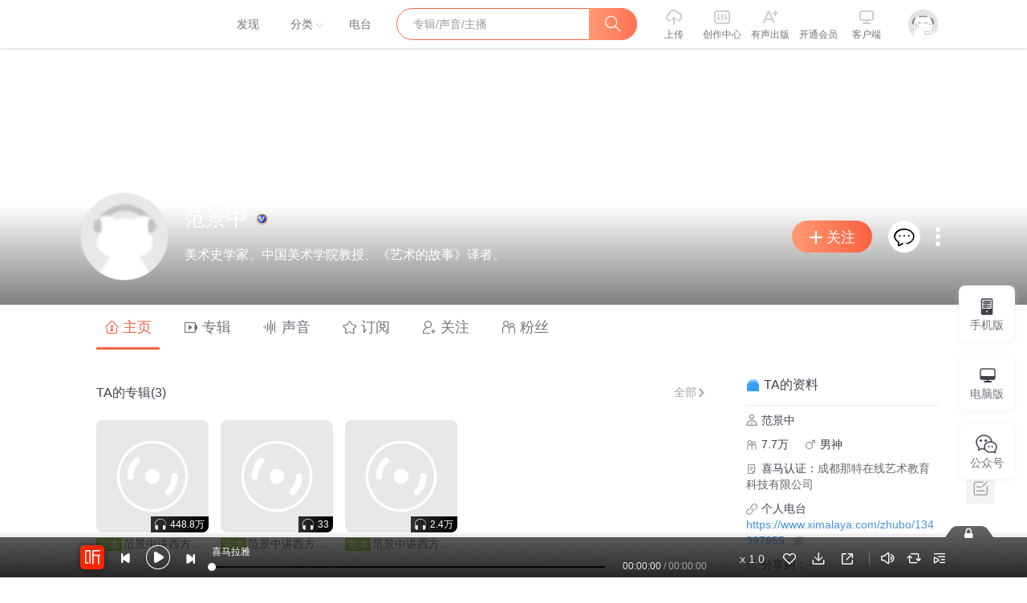

--- FILE ---
content_type: text/plain; charset=UTF-8
request_url: https://www.ximalaya.com/revision/user/basic?uid=134397955
body_size: 670
content:
{"ret":200,"msg":"基本信息","data":{"uid":134397955,"nickName":"范景中","cover":"//imagev2.xmcdn.com/group49/M09/79/71/wKgKmFvNbOOh-H_DAAbIYUW0Gpg370.jpg","background":"//s1.xmcdn.com/css/img/mycenter_bg/mycenter_bg_2.jpg","isVip":false,"constellationType":-1,"personalSignature":"美术史学家、中国美术学院教授、《艺术的故事》译者。","personalDescription":"成都那特在线艺术教育科技有限公司","fansCount":77996,"gender":1,"birthMonth":0,"birthDay":0,"anchorGrade":12,"mvpGrade":7,"anchorGradeType":2,"isMusician":false,"anchorUrl":"//www.ximalaya.com/zhubo/134397955","relation":{"isFollow":false,"beFollow":true,"isBlack":false},"liveInfo":{"id":-1},"logoType":4,"followingCount":5,"tracksCount":117,"albumsCount":2,"albumCountReal":0,"userCompany":"","qualificationGuideInfos":[]}}

--- FILE ---
content_type: text/plain; charset=utf-8
request_url: https://hdaa.shuzilm.cn/report?v=1.2.0&e=1&c=1&r=8d1c1d96-10e8-4d05-bf62-02bdbe8852de
body_size: 300
content:
IYNNP8ESXQNuYJ+TwSctOJHeTulUQRQMtF+7lqcKVfMINCtsmXUklA1wHHlY+Q3QeaUb/d9BRTtFfQFJx1cF15vRYv30PpKkhN4eEK7Mz41Xcm4KP0M8M+DQ5GDuP/4mjOlWbG7liwLgGrVYd69JCN3W+1ZEIoKmKdiTZAUj0RdeV7l+KkJlig4pvS3GlC8OAhQ9h7iyDh2P5HoPbj7LmSDLkepzEhgwVW8u5tnwCZtw+k5jGGvuEVu9kyb+ljL7k6pv0hhQ8Beb6zBbBwLIYfP0+q26mFD+mtnlDjALaTg=

--- FILE ---
content_type: text/plain; charset=UTF-8
request_url: https://www.ximalaya.com/revision/user?uid=134397955
body_size: 6150
content:
{"ret":200,"msg":"用户信息","data":{"uid":134397955,"pubPageInfo":{"totalCount":3,"pubInfoList":[{"id":18947184,"title":"范景中讲西方艺术史","subTitle":"一堂从艺术史到文明史的大师课","coverPath":"//imagev2.xmcdn.com/group51/M04/7B/83/wKgKnlvNglnhsJLcAADfR-6di28941.jpg","isFinished":true,"isPaid":true,"anchorUrl":"/zhubo/134397955","anchorNickName":"范景中","anchorUid":134397955,"playCount":4488754,"trackCount":117,"albumUrl":"/album/18947184","description":"...","vipType":0,"albumSubscript":-1},{"id":20887298,"title":"范景中讲西方艺术史【精选版】","subTitle":"一堂从艺术史到文明史的大师课","coverPath":"//imagev2.xmcdn.com/group54/M02/78/D7/wKgLclxKuE2Db-VXAADfR-6di28789.jpg","isFinished":true,"isPaid":true,"anchorUrl":"/zhubo/134397955","anchorNickName":"范景中","anchorUid":134397955,"playCount":33,"trackCount":31,"albumUrl":"/album/20887298","description":"","vipType":0,"albumSubscript":-1},{"id":19450686,"title":"范景中讲西方艺术史（精选）","subTitle":"一堂从艺术史到文明史的大师课","coverPath":"//imagev2.xmcdn.com/group51/M06/A2/14/wKgKmlvzmmmT8KDBAADfR-6di28996.jpg","isFinished":true,"isPaid":true,"anchorUrl":"/zhubo/134397955","anchorNickName":"范景中","anchorUid":134397955,"playCount":24306,"trackCount":11,"albumUrl":"/album/19450686","description":"","vipType":0,"albumSubscript":-1}]},"trackPageInfo":{"totalCount":159,"trackInfoList":[{"trackId":215352258,"title":"结课寄语","trackUrl":"/sound/215352258","coverPath":"//imagev2.xmcdn.com/group51/M04/7B/83/wKgKnlvNglnhsJLcAADfR-6di28941.jpg","createTimeAsString":"2019-09","albumId":18947184,"albumTitle":"范景中讲西方艺术史","albumUrl":"/album/18947184","anchorUid":134397955,"anchorUrl":"/zhubo/134397955","nickname":"范景中","durationAsString":"08:01","playCount":13801,"showLikeBtn":true,"isLike":false,"isPaid":true,"isRelay":false,"showDownloadBtn":false,"showCommentBtn":true,"showForwardBtn":false,"isVideo":false,"videoCover":"//imagev2.xmcdn.com/group51/M04/7B/83/wKgKnlvNglnhsJLcAADfR-6di28941.jpg","breakSecond":0,"length":481,"isAlbumShow":true},{"trackId":214562133,"title":"小课堂：落选者沙龙","trackUrl":"/sound/214562133","coverPath":"//imagev2.xmcdn.com/group65/M06/5C/E8/wKgMal2IVamjFkuiAAGWTTTMj2M402.jpg","createTimeAsString":"2019-09","albumId":18947184,"albumTitle":"范景中讲西方艺术史","albumUrl":"/album/18947184","anchorUid":134397955,"anchorUrl":"/zhubo/134397955","nickname":"范景中","durationAsString":"09:56","playCount":6034,"showLikeBtn":true,"isLike":false,"isPaid":true,"isRelay":false,"showDownloadBtn":false,"showCommentBtn":true,"showForwardBtn":false,"isVideo":false,"videoCover":"//imagev2.xmcdn.com/group65/M06/5C/E8/wKgMal2IVamjFkuiAAGWTTTMj2M402.jpg","breakSecond":0,"length":596,"isAlbumShow":true},{"trackId":213538113,"title":"欧洲接受远东艺术的历史（三）","trackUrl":"/sound/213538113","coverPath":"//imagev2.xmcdn.com/group64/M05/0E/60/wKgMc12C9NvAyno1AALAtnm7CmY552.jpg","createTimeAsString":"2019-09","albumId":18947184,"albumTitle":"范景中讲西方艺术史","albumUrl":"/album/18947184","anchorUid":134397955,"anchorUrl":"/zhubo/134397955","nickname":"范景中","durationAsString":"20:38","playCount":6686,"showLikeBtn":true,"isLike":false,"isPaid":true,"isRelay":false,"showDownloadBtn":false,"showCommentBtn":true,"showForwardBtn":false,"isVideo":false,"videoCover":"//imagev2.xmcdn.com/group64/M05/0E/60/wKgMc12C9NvAyno1AALAtnm7CmY552.jpg","breakSecond":0,"length":1238,"isAlbumShow":true},{"trackId":212740876,"title":"欧洲接受远东艺术的历史（二）","trackUrl":"/sound/212740876","coverPath":"//imagev2.xmcdn.com/group65/M01/D2/2B/wKgMal1_NLmh3j_KAAOdvmzoAmA229.jpg","createTimeAsString":"2019-09","albumId":18947184,"albumTitle":"范景中讲西方艺术史","albumUrl":"/album/18947184","anchorUid":134397955,"anchorUrl":"/zhubo/134397955","nickname":"范景中","durationAsString":"20:09","playCount":6998,"showLikeBtn":true,"isLike":false,"isPaid":true,"isRelay":false,"showDownloadBtn":false,"showCommentBtn":true,"showForwardBtn":false,"isVideo":false,"videoCover":"//imagev2.xmcdn.com/group65/M01/D2/2B/wKgMal1_NLmh3j_KAAOdvmzoAmA229.jpg","breakSecond":0,"length":1209,"isAlbumShow":true},{"trackId":211777843,"title":"欧洲接受远东艺术的历史（一）","trackUrl":"/sound/211777843","coverPath":"//imagev2.xmcdn.com/group64/M02/88/F0/wKgMc11519-SpCnEAAJ1UVb5jXk463.jpg","createTimeAsString":"2019-09","albumId":18947184,"albumTitle":"范景中讲西方艺术史","albumUrl":"/album/18947184","anchorUid":134397955,"anchorUrl":"/zhubo/134397955","nickname":"范景中","durationAsString":"19:55","playCount":9117,"showLikeBtn":true,"isLike":false,"isPaid":true,"isRelay":false,"showDownloadBtn":false,"showCommentBtn":true,"showForwardBtn":false,"isVideo":false,"videoCover":"//imagev2.xmcdn.com/group64/M02/88/F0/wKgMc11519-SpCnEAAJ1UVb5jXk463.jpg","breakSecond":0,"length":1195,"isAlbumShow":true},{"trackId":211049456,"title":"孤独的探索：梵高与高更","trackUrl":"/sound/211049456","coverPath":"//imagev2.xmcdn.com/group66/M01/4F/8B/wKgMdV116KexWJBxAAS68O4V5mI207.jpg","createTimeAsString":"2019-09","albumId":18947184,"albumTitle":"范景中讲西方艺术史","albumUrl":"/album/18947184","anchorUid":134397955,"anchorUrl":"/zhubo/134397955","nickname":"范景中","durationAsString":"14:32","playCount":9479,"showLikeBtn":true,"isLike":false,"isPaid":true,"isRelay":false,"showDownloadBtn":false,"showCommentBtn":true,"showForwardBtn":false,"isVideo":false,"videoCover":"//imagev2.xmcdn.com/group66/M01/4F/8B/wKgMdV116KexWJBxAAS68O4V5mI207.jpg","breakSecond":0,"length":872,"isAlbumShow":true},{"trackId":210109712,"title":"塞尚：无视正确素描的实验","trackUrl":"/sound/210109712","coverPath":"//imagev2.xmcdn.com/group66/M01/03/BE/wKgMdV1wrMuwQoEZAAX3HYHHzo0450.jpg","createTimeAsString":"2019-09","albumId":18947184,"albumTitle":"范景中讲西方艺术史","albumUrl":"/album/18947184","anchorUid":134397955,"anchorUrl":"/zhubo/134397955","nickname":"范景中","durationAsString":"13:53","playCount":9438,"showLikeBtn":true,"isLike":false,"isPaid":true,"isRelay":false,"showDownloadBtn":false,"showCommentBtn":true,"showForwardBtn":false,"isVideo":false,"videoCover":"//imagev2.xmcdn.com/group66/M01/03/BE/wKgMdV1wrMuwQoEZAAX3HYHHzo0450.jpg","breakSecond":0,"length":833,"isAlbumShow":true},{"trackId":209355921,"title":"小课堂：绘画中的“作弊”工具","trackUrl":"/sound/209355921","coverPath":"//imagev2.xmcdn.com/group65/M04/C9/DC/wKgMdF1szbiQnJVyAAiMmt1QRFw102.jpg","createTimeAsString":"2019-09","albumId":18947184,"albumTitle":"范景中讲西方艺术史","albumUrl":"/album/18947184","anchorUid":134397955,"anchorUrl":"/zhubo/134397955","nickname":"范景中","durationAsString":"11:31","playCount":6978,"showLikeBtn":true,"isLike":false,"isPaid":true,"isRelay":false,"showDownloadBtn":false,"showCommentBtn":true,"showForwardBtn":false,"isVideo":false,"videoCover":"//imagev2.xmcdn.com/group65/M04/C9/DC/wKgMdF1szbiQnJVyAAiMmt1QRFw102.jpg","breakSecond":0,"length":691,"isAlbumShow":true},{"trackId":208535457,"title":"印象派的胜利：新的眼光看世界","trackUrl":"/sound/208535457","coverPath":"//imagev2.xmcdn.com/group66/M02/82/5A/wKgMa11nSWGwrSTxAARqFmD6yFk037.jpg","createTimeAsString":"2019-08","albumId":18947184,"albumTitle":"范景中讲西方艺术史","albumUrl":"/album/18947184","anchorUid":134397955,"anchorUrl":"/zhubo/134397955","nickname":"范景中","durationAsString":"12:55","playCount":8038,"showLikeBtn":true,"isLike":false,"isPaid":true,"isRelay":false,"showDownloadBtn":false,"showCommentBtn":true,"showForwardBtn":false,"isVideo":false,"videoCover":"//imagev2.xmcdn.com/group66/M02/82/5A/wKgMa11nSWGwrSTxAARqFmD6yFk037.jpg","breakSecond":0,"length":775,"isAlbumShow":true},{"trackId":207841703,"title":"印象派的变革：马内与莫奈","trackUrl":"/sound/207841703","coverPath":"//imagev2.xmcdn.com/group66/M01/59/D8/wKgMa11km4mTj5AoAARtk11lpjI754.jpg","createTimeAsString":"2019-08","albumId":18947184,"albumTitle":"范景中讲西方艺术史","albumUrl":"/album/18947184","anchorUid":134397955,"anchorUrl":"/zhubo/134397955","nickname":"范景中","durationAsString":"14:44","playCount":9859,"showLikeBtn":true,"isLike":false,"isPaid":true,"isRelay":false,"showDownloadBtn":false,"showCommentBtn":true,"showForwardBtn":false,"isVideo":false,"videoCover":"//imagev2.xmcdn.com/group66/M01/59/D8/wKgMa11km4mTj5AoAARtk11lpjI754.jpg","breakSecond":0,"length":884,"isAlbumShow":true}]},"subscriptionPageInfo":{"privateSub":false,"totalCount":1,"subscribeInfoList":[{"id":18947184,"title":"范景中讲西方艺术史","subTitle":"一堂从艺术史到文明史的大师课","description":"...","coverPath":"group51/M04/7B/83/wKgKnlvNglnhsJLcAADfR-6di28941.jpg","isFinished":true,"isPaid":true,"anchor":{"anchorUrl":"/zhubo/134397955","anchorNickName":"范景中","anchorUid":134397955,"anchorCoverPath":"group49/M09/79/71/wKgKmFvNbOOh-H_DAAbIYUW0Gpg370.jpg","logoType":4},"playCount":4488754,"trackCount":117,"albumUrl":"/album/18947184","albumStatus":1,"lastUptrackAt":1569555002000,"lastUptrackAtStr":"2019-09","serialState":2,"isTop":false,"categoryCode":"qita","categoryTitle":"其他","lastUptrackUrl":"/sound/215352258","lastUptrackTitle":"结课寄语","vipType":0,"albumSubscript":4,"albumScore":"9.3"}]},"followingPageInfo":{"totalCount":5,"followInfoList":[{"uid":2,"coverPath":"//imagev2.xmcdn.com/storages/06b8-audiofreehighqps/FC/5F/GKwRIasG-Nm9AABNkwGhphg0.png","anchorNickName":"喜马拉雅创作中心","background":"//imagev2.xmcdn.com/group2/M00/45/27/wKgDsFHuOteSWZ3uAADzOMC9T8w271.jpg","description":"关注“主播专属圈”，每日为你更新精选节目，还有独家创作攻略和宝藏主播故事等你来~","url":"/zhubo/2","grade":11,"mvpGrade":8,"gradeType":2,"trackCount":658,"albumCount":762,"followerCount":25979741,"followingCount":151,"isFollow":false,"beFollow":true,"isBlack":false,"logoType":0,"ptitle":"喜马拉雅  官方账号"},{"uid":1012757,"coverPath":"//imagev2.xmcdn.com/storages/186c-audiofreehighqps/D0/40/GMCoOSUIg-WHAAA89gI28cE3.jpg","anchorNickName":"喜马拉雅","background":"//imagev2.xmcdn.com/group6/M01/98/33/wKgDhFUFuLXRG7-JAACq_kgfpeo001.jpg","description":"一家人一辈子的精神食粮","url":"/zhubo/1012757","grade":11,"mvpGrade":7,"gradeType":2,"trackCount":639,"albumCount":157,"followerCount":274575699,"followingCount":438,"isFollow":false,"beFollow":true,"isBlack":false,"logoType":4,"ptitle":"平台签约主播  上海喜马拉雅科技有限公司"},{"uid":99145295,"coverPath":"//imagev2.xmcdn.com/storages/2c4e-audiofreehighqps/BC/6F/GKwRINsGAMSdAAA-3QEnry7F.jpg","anchorNickName":"喜马社区","background":"//s1.xmcdn.com/css/img/mycenter_bg/mycenter_bg_3.jpg","description":"嗨 这边领取精神食粮！","url":"/zhubo/99145295","grade":8,"mvpGrade":1,"gradeType":2,"trackCount":2,"albumCount":21,"followerCount":225008968,"followingCount":371,"isFollow":false,"beFollow":true,"isBlack":false,"logoType":3,"ptitle":"上海喜马拉雅科技有限公司"},{"uid":136224954,"coverPath":"//imagev2.xmcdn.com/group50/M03/E7/DB/wKgKnVv2lPWSMGadAAMRpB8nlbE059.jpg","anchorNickName":"中国文学大师课","background":"//s1.xmcdn.com/css/img/mycenter_bg/mycenter_bg_3.jpg","url":"/zhubo/136224954","grade":14,"mvpGrade":7,"gradeType":2,"trackCount":240,"albumCount":1,"followerCount":530746,"followingCount":6,"isFollow":false,"beFollow":true,"isBlack":false,"logoType":0,"ptitle":"上海望声文化传媒有限公司"},{"uid":203011934,"coverPath":"//imagev2.xmcdn.com/group86/M05/27/90/wKg5Jl7doWmiqGFuAAC2p4hX-Gg571.png","anchorNickName":"喜马拉雅MCN学院","background":"//imagev2.xmcdn.com/group82/M05/51/7F/wKg5Il7hlyODAaNiAAeEt3wGkxg514.jpg","description":"听见MCN的声音，愿你乘风破浪！","url":"/zhubo/203011934","grade":7,"mvpGrade":5,"gradeType":2,"trackCount":44,"albumCount":10,"followerCount":49965,"followingCount":25,"isFollow":false,"beFollow":true,"isBlack":false,"logoType":2,"ptitle":"上海喜马拉雅科技有限公司  喜马MCN学院"}]},"fansPageInfo":{"totalCount":77996,"fansInfoList":[{"uid":65631094,"coverPath":"//imagev2.xmcdn.com/group22/M0B/02/C9/wKgJM1iJYI7Dj3yDAAAUDpvQjbM09.jpeg","anchorNickName":"暖暖LU","background":"//s1.xmcdn.com/css/img/mycenter_bg/mycenter_bg_3.jpg","url":"/zhubo/65631094","grade":-1,"mvpGrade":1,"gradeType":0,"trackCount":0,"albumCount":1,"followerCount":2,"followingCount":156,"isFollow":false,"beFollow":true,"isBlack":false,"logoType":0},{"uid":157848587,"coverPath":"//imagev2.xmcdn.com/group53/M02/51/55/wKgLfFxJCpTjQAimAAARquocFPA640.jpg","anchorNickName":"nau1gtg4fhlaq2up1uwv","background":"//s1.xmcdn.com/css/img/mycenter_bg/mycenter_bg_2.jpg","url":"/zhubo/157848587","grade":-1,"mvpGrade":1,"gradeType":0,"trackCount":0,"albumCount":0,"followerCount":0,"followingCount":7,"isFollow":false,"beFollow":true,"isBlack":false,"logoType":0},{"uid":104921822,"coverPath":"//imagev2.xmcdn.com/group41/M03/44/90/wKgJ8lqvPvXidjIRAAGBAygOlH0018.jpg","anchorNickName":"Ariel_hxh","background":"//s1.xmcdn.com/css/img/mycenter_bg/mycenter_bg_1.jpg","description":"一个爱生活爱美食爱看书爱音乐爱听人文历史故事的人","url":"/zhubo/104921822","grade":-1,"mvpGrade":1,"gradeType":0,"trackCount":0,"albumCount":0,"followerCount":1,"followingCount":287,"isFollow":false,"beFollow":true,"isBlack":false,"logoType":0,"ptitle":"一个爱生活爱美食爱看书爱音乐爱听人文历史故事的人"},{"uid":32519559,"coverPath":"//imagev2.xmcdn.com/storages/38d9-audiofreehighqps/5E/5B/GKwRIRwMAL66AAA4cgOywyOH.jpg","anchorNickName":"BlackShark","background":"//s1.xmcdn.com/css/img/mycenter_bg/mycenter_bg_4.jpg","url":"/zhubo/32519559","grade":-1,"mvpGrade":1,"gradeType":0,"trackCount":0,"albumCount":0,"followerCount":1,"followingCount":24,"isFollow":false,"beFollow":true,"isBlack":false,"logoType":0},{"uid":104645123,"coverPath":"//imagev2.xmcdn.com/storages/3a06-audiofreehighqps/C2/8F/GAqh4zIMAL64AAA6_gOywyMc.jpg","anchorNickName":"1gceqq8ddue1i1lgbo6b","background":"//s1.xmcdn.com/css/img/mycenter_bg/mycenter_bg_2.jpg","url":"/zhubo/104645123","grade":-1,"mvpGrade":1,"gradeType":0,"trackCount":0,"albumCount":0,"followerCount":13,"followingCount":173,"isFollow":false,"beFollow":true,"isBlack":false,"logoType":-1},{"uid":4695012,"coverPath":"//imagev2.xmcdn.com/group24/M04/C7/9F/wKgJMFiCUuCRPKT6AAAIByCfkxg36.jpeg","anchorNickName":"独自跑步","background":"//css1.xmcdn.com/css/img/mycenter_bg/mycenter_bg_1.jpg","url":"/zhubo/4695012","grade":-1,"mvpGrade":1,"gradeType":0,"trackCount":0,"albumCount":0,"followerCount":4,"followingCount":116,"isFollow":false,"beFollow":true,"isBlack":false,"logoType":0},{"uid":122171402,"coverPath":"//imagev2.xmcdn.com/group48/M0A/37/40/wKgKlVtHrR7DRuf0AADuRc5rbqY688.jpg","anchorNickName":"默默菡萏","background":"//s1.xmcdn.com/css/img/mycenter_bg/mycenter_bg_4.jpg","url":"/zhubo/122171402","grade":5,"mvpGrade":1,"gradeType":1,"trackCount":93,"albumCount":4,"followerCount":34,"followingCount":55,"isFollow":false,"beFollow":true,"isBlack":false,"logoType":-1},{"uid":20442596,"coverPath":"//imagev2.xmcdn.com/storages/532a-audiofreehighqps/0A/26/GKwRIW4Gm_JHAAMVhwF45mx1.jpg","anchorNickName":"贝迦的角落","background":"//css1.xmcdn.com/css/img/mycenter_bg/mycenter_bg_3.jpg","description":"喧嚣落定，一杯茶，一枝花，一个人，一本书。几位古人，几行翰墨，几多慷慨，几许欢欣。于师心堂中，独自兴叹；看醉里乾坤，物换星移。","url":"/zhubo/20442596","grade":3,"mvpGrade":1,"gradeType":1,"trackCount":11,"albumCount":4,"followerCount":45,"followingCount":44,"isFollow":false,"beFollow":true,"isBlack":false,"logoType":0,"ptitle":"喧嚣落定，一杯茶，一枝花，一个人，一本书。几位古人，几行翰墨，几多慷慨，几许欢欣。于师心堂中，独自兴叹；看醉里乾坤，物换星移。"},{"uid":118806200,"coverPath":"//imagev2.xmcdn.com/group43/M01/7B/79/wKgKjVsiNVLw34S5AAAI-uPGn5E26.jpeg","anchorNickName":"牡蛎_67","background":"//s1.xmcdn.com/css/img/mycenter_bg/mycenter_bg_2.jpg","url":"/zhubo/118806200","grade":-1,"mvpGrade":1,"gradeType":0,"trackCount":0,"albumCount":0,"followerCount":2,"followingCount":42,"isFollow":false,"beFollow":true,"isBlack":false,"logoType":0},{"uid":134482615,"coverPath":"//imagev2.xmcdn.com/group50/M08/A2/F0/wKgKnVvPGrryPkpEAAKoTfddjbc574.jpg","anchorNickName":"正八呀_dn","background":"//s1.xmcdn.com/css/img/mycenter_bg/mycenter_bg_2.jpg","url":"/zhubo/134482615","grade":-1,"mvpGrade":1,"gradeType":0,"trackCount":0,"albumCount":0,"followerCount":0,"followingCount":9,"isFollow":false,"beFollow":true,"isBlack":false,"logoType":0},{"uid":75717365,"coverPath":"//imagev2.xmcdn.com/storages/3a06-audiofreehighqps/C2/8F/GAqh4zIMAL64AAA6_gOywyMc.jpg","anchorNickName":"听友75717365","background":"//s1.xmcdn.com/css/img/mycenter_bg/mycenter_bg_1.jpg","url":"/zhubo/75717365","grade":-1,"mvpGrade":1,"gradeType":0,"trackCount":0,"albumCount":0,"followerCount":0,"followingCount":4,"isFollow":false,"beFollow":true,"isBlack":false,"logoType":0},{"uid":111255798,"coverPath":"//imagev2.xmcdn.com/storages/5a79-audiofreehighqps/0B/10/GAqhfD0MAL67AAA9rwOywyQn.jpg","anchorNickName":"MellowPizzaFun","background":"//s1.xmcdn.com/css/img/mycenter_bg/mycenter_bg_4.jpg","url":"/zhubo/111255798","grade":-1,"mvpGrade":1,"gradeType":0,"trackCount":0,"albumCount":0,"followerCount":0,"followingCount":9,"isFollow":false,"beFollow":true,"isBlack":false,"logoType":0},{"uid":127980102,"coverPath":"//imagev2.xmcdn.com/group48/M04/B1/4E/wKgKlVuMWJGzGwPwAALhj3J9a6U312.jpg","anchorNickName":"听友127980102","background":"//s1.xmcdn.com/css/img/mycenter_bg/mycenter_bg_2.jpg","description":"YOLO","url":"/zhubo/127980102","grade":-1,"mvpGrade":1,"gradeType":0,"trackCount":2,"albumCount":1,"followerCount":0,"followingCount":6,"isFollow":false,"beFollow":true,"isBlack":false,"logoType":0,"ptitle":"YOLO"},{"uid":118586278,"coverPath":"//imagev2.xmcdn.com/group43/M0B/45/C8/wKgKjVsf1VihSc2EAAEYWiLRaDk440.jpg","anchorNickName":"金牌玉米烙","background":"//s1.xmcdn.com/css/img/mycenter_bg/mycenter_bg_4.jpg","url":"/zhubo/118586278","grade":-1,"mvpGrade":1,"gradeType":0,"trackCount":0,"albumCount":0,"followerCount":0,"followingCount":9,"isFollow":false,"beFollow":true,"isBlack":false,"logoType":0},{"uid":39864145,"coverPath":"//imagev2.xmcdn.com/group51/M05/98/63/wKgKnlvOwICRbKiXAACQKNhtTss221.jpg","anchorNickName":"古非","background":"//s1.xmcdn.com/css/img/mycenter_bg/mycenter_bg_2.jpg","description":"二手酿酒师","url":"/zhubo/39864145","grade":-1,"mvpGrade":1,"gradeType":0,"trackCount":0,"albumCount":0,"followerCount":1,"followingCount":16,"isFollow":false,"beFollow":true,"isBlack":false,"logoType":0,"ptitle":"二手酿酒师"},{"uid":134648429,"coverPath":"//imagev2.xmcdn.com/group80/M05/25/25/wKgPDF62CnnSJYFWAACd6yPzl2s974.jpg","anchorNickName":"隱廬","background":"//s1.xmcdn.com/css/img/mycenter_bg/mycenter_bg_1.jpg","description":"若有人兮山之阿，被薜荔兮带女蘿","url":"/zhubo/134648429","grade":5,"mvpGrade":3,"gradeType":1,"trackCount":154,"albumCount":7,"followerCount":41,"followingCount":64,"isFollow":false,"beFollow":true,"isBlack":false,"logoType":-1,"ptitle":"若有人兮山之阿，被薜荔兮带女蘿"},{"uid":128616908,"coverPath":"//imagev2.xmcdn.com/storages/1cb0-audiofreehighqps/6E/F2/GKwRIaIMAL66AAA7tQOywyO8.jpg","anchorNickName":"听友128616908","background":"//s1.xmcdn.com/css/img/mycenter_bg/mycenter_bg_4.jpg","url":"/zhubo/128616908","grade":-1,"mvpGrade":1,"gradeType":0,"trackCount":0,"albumCount":0,"followerCount":0,"followingCount":5,"isFollow":false,"beFollow":true,"isBlack":false,"logoType":0},{"uid":23543851,"coverPath":"//imagev2.xmcdn.com/storages/f999-audiofreehighqps/71/1D/GAqhF9kMAL66AAA5swOywyP8.jpg","anchorNickName":"Sabrina_BJ","background":"//css1.xmcdn.com/css/img/mycenter_bg/mycenter_bg_4.jpg","url":"/zhubo/23543851","grade":-1,"mvpGrade":1,"gradeType":0,"trackCount":0,"albumCount":0,"followerCount":4,"followingCount":283,"isFollow":false,"beFollow":true,"isBlack":false,"logoType":0},{"uid":78905494,"coverPath":"//imagev2.xmcdn.com/storages/c16b-audiofreehighqps/D6/30/GKwRIJEMAL65AAA8AwOywyNt.jpg","anchorNickName":"听友78905494","background":"//s1.xmcdn.com/css/img/mycenter_bg/mycenter_bg_2.jpg","url":"/zhubo/78905494","grade":-1,"mvpGrade":1,"gradeType":0,"trackCount":0,"albumCount":0,"followerCount":0,"followingCount":14,"isFollow":false,"beFollow":true,"isBlack":false,"logoType":0},{"uid":51699197,"coverPath":"//imagev2.xmcdn.com/storages/0d90-audiofreehighqps/D4/C2/GKwRIDoIWLLBAAO1jQInaaIw.jpg","anchorNickName":"子丑寅卯氢氦锂铍硼","background":"//s1.xmcdn.com/css/img/mycenter_bg/mycenter_bg_3.jpg","url":"/zhubo/51699197","grade":5,"mvpGrade":9,"gradeType":1,"trackCount":1262,"albumCount":106,"followerCount":226737,"followingCount":135,"isFollow":false,"beFollow":true,"isBlack":false,"logoType":-1},{"uid":124749392,"coverPath":"//imagev2.xmcdn.com/storages/1cb0-audiofreehighqps/6E/F2/GKwRIaIMAL66AAA7tQOywyO8.jpg","anchorNickName":"上官雨天涯","background":"//s1.xmcdn.com/css/img/mycenter_bg/mycenter_bg_2.jpg","url":"/zhubo/124749392","grade":-1,"mvpGrade":1,"gradeType":0,"trackCount":0,"albumCount":0,"followerCount":0,"followingCount":12,"isFollow":false,"beFollow":true,"isBlack":false,"logoType":0},{"uid":70427045,"coverPath":"//imagev2.xmcdn.com/group21/M00/E4/07/wKgJKFiFjcvTdx0GAAEJ5huwXEA30.jpeg","anchorNickName":"姚远东方_f6","background":"//s1.xmcdn.com/css/img/mycenter_bg/mycenter_bg_2.jpg","url":"/zhubo/70427045","grade":3,"mvpGrade":1,"gradeType":1,"trackCount":6,"albumCount":2,"followerCount":9,"followingCount":45,"isFollow":false,"beFollow":true,"isBlack":false,"logoType":0},{"uid":134617063,"coverPath":"//imagev2.xmcdn.com/storages/f999-audiofreehighqps/71/1D/GAqhF9kMAL66AAA5swOywyP8.jpg","anchorNickName":"1837391kjzf","background":"//s1.xmcdn.com/css/img/mycenter_bg/mycenter_bg_1.jpg","url":"/zhubo/134617063","grade":-1,"mvpGrade":1,"gradeType":0,"trackCount":0,"albumCount":0,"followerCount":0,"followingCount":5,"isFollow":false,"beFollow":true,"isBlack":false,"logoType":0},{"uid":80881319,"coverPath":"//imagev2.xmcdn.com/storages/0d95-audiofreehighqps/46/99/GKwRIaIM-z1mAANhywQ787Zm.jpg","anchorNickName":"棠溪美学","background":"//s1.xmcdn.com/css/img/mycenter_bg/mycenter_bg_3.jpg","description":"聆听书籍哲人之声，分享生命的心灵经验，现在开始一场美学散步吧。","url":"/zhubo/80881319","grade":2,"mvpGrade":4,"gradeType":2,"trackCount":5,"albumCount":2,"followerCount":68,"followingCount":115,"isFollow":false,"beFollow":true,"isBlack":false,"logoType":-1,"ptitle":"成都心声文化传媒有限公司"},{"uid":133489199,"coverPath":"//imagev2.xmcdn.com/group50/M09/A9/3C/wKgKnVvPPlKiKnCfAACWjDepEtI779.jpg","anchorNickName":"喵了个咪不想学习","background":"//s1.xmcdn.com/css/img/mycenter_bg/mycenter_bg_3.jpg","url":"/zhubo/133489199","grade":-1,"mvpGrade":1,"gradeType":0,"trackCount":0,"albumCount":0,"followerCount":0,"followingCount":20,"isFollow":false,"beFollow":true,"isBlack":false,"logoType":0},{"uid":131272279,"coverPath":"//imagev2.xmcdn.com/group51/M04/B0/E8/wKgKnlvP95LDWEYbAANSL_AR_-0738.jpg","anchorNickName":"鸣奇剑","background":"//s1.xmcdn.com/css/img/mycenter_bg/mycenter_bg_1.jpg","url":"/zhubo/131272279","grade":-1,"mvpGrade":1,"gradeType":0,"trackCount":0,"albumCount":0,"followerCount":0,"followingCount":24,"isFollow":false,"beFollow":true,"isBlack":false,"logoType":-1},{"uid":34673246,"coverPath":"//imagev2.xmcdn.com/group52/M08/7F/8D/wKgLe1wQkUaA5Cz7AAAIcngfAoI321.gif","anchorNickName":"杨一点","background":"//s1.xmcdn.com/css/img/mycenter_bg/mycenter_bg_3.jpg","url":"/zhubo/34673246","grade":1,"mvpGrade":1,"gradeType":1,"trackCount":1,"albumCount":1,"followerCount":50,"followingCount":639,"isFollow":false,"beFollow":true,"isBlack":false,"logoType":0},{"uid":76225158,"coverPath":"//imagev2.xmcdn.com/storages/5a79-audiofreehighqps/0B/10/GAqhfD0MAL67AAA9rwOywyQn.jpg","anchorNickName":"0_wpjgo4","background":"//s1.xmcdn.com/css/img/mycenter_bg/mycenter_bg_3.jpg","url":"/zhubo/76225158","grade":-1,"mvpGrade":1,"gradeType":0,"trackCount":0,"albumCount":0,"followerCount":0,"followingCount":7,"isFollow":false,"beFollow":true,"isBlack":false,"logoType":0},{"uid":71553115,"coverPath":"//imagev2.xmcdn.com/group22/M08/B7/D4/wKgJM1iAleOC-qKEAACorTNIVrk54.jpeg","anchorNickName":"哈蕾哈Kerry_io","background":"//s1.xmcdn.com/css/img/mycenter_bg/mycenter_bg_3.jpg","url":"/zhubo/71553115","grade":-1,"mvpGrade":1,"gradeType":0,"trackCount":0,"albumCount":0,"followerCount":3,"followingCount":131,"isFollow":false,"beFollow":true,"isBlack":false,"logoType":0},{"uid":106571123,"coverPath":"//imagev2.xmcdn.com/storages/3a06-audiofreehighqps/C2/8F/GAqh4zIMAL64AAA6_gOywyMc.jpg","anchorNickName":"北冥有鱼_9l","background":"//s1.xmcdn.com/css/img/mycenter_bg/mycenter_bg_3.jpg","url":"/zhubo/106571123","grade":-1,"mvpGrade":1,"gradeType":0,"trackCount":0,"albumCount":0,"followerCount":0,"followingCount":446,"isFollow":false,"beFollow":true,"isBlack":false,"logoType":0},{"uid":42215425,"coverPath":"//imagev2.xmcdn.com/group29/M05/A5/C8/wKgJXVkhv3agJm4wAAAHKfNTJd4083.png","anchorNickName":"叶子_nnn","background":"//s1.xmcdn.com/css/img/mycenter_bg/mycenter_bg_4.jpg","url":"/zhubo/42215425","grade":-1,"mvpGrade":1,"gradeType":0,"trackCount":0,"albumCount":0,"followerCount":0,"followingCount":109,"isFollow":false,"beFollow":true,"isBlack":false,"logoType":0},{"uid":127459731,"coverPath":"//imagev2.xmcdn.com/storages/38d9-audiofreehighqps/5E/5B/GKwRIRwMAL66AAA4cgOywyOH.jpg","anchorNickName":"1spw1yskej3lch6me3fg","background":"//s1.xmcdn.com/css/img/mycenter_bg/mycenter_bg_4.jpg","url":"/zhubo/127459731","grade":-1,"mvpGrade":1,"gradeType":0,"trackCount":0,"albumCount":0,"followerCount":1,"followingCount":469,"isFollow":false,"beFollow":true,"isBlack":false,"logoType":0},{"uid":40582673,"coverPath":"//imagev2.xmcdn.com/group26/M09/E2/28/wKgJWFkbLaTTuha3AAAIrUvupKE76.jpeg","anchorNickName":"朗月_ch","background":"//s1.xmcdn.com/css/img/mycenter_bg/mycenter_bg_4.jpg","url":"/zhubo/40582673","grade":-1,"mvpGrade":1,"gradeType":0,"trackCount":0,"albumCount":0,"followerCount":3,"followingCount":52,"isFollow":false,"beFollow":true,"isBlack":false,"logoType":0},{"uid":44368995,"coverPath":"//imagev2.xmcdn.com/group28/M0B/16/8C/wKgJXFlAFXrwhsk1AAAHKfNTJd4165.png","anchorNickName":"邓邓邓邓_st","background":"//s1.xmcdn.com/css/img/mycenter_bg/mycenter_bg_4.jpg","url":"/zhubo/44368995","grade":-1,"mvpGrade":1,"gradeType":0,"trackCount":1,"albumCount":1,"followerCount":0,"followingCount":15,"isFollow":false,"beFollow":true,"isBlack":false,"logoType":0},{"uid":134602720,"coverPath":"//imagev2.xmcdn.com/group51/M04/0C/4B/wKgKmlvswa_xDhnLAADx-7FyUkU469.jpg","anchorNickName":"王圣行","background":"//s1.xmcdn.com/css/img/mycenter_bg/mycenter_bg_2.jpg","url":"/zhubo/134602720","grade":-1,"mvpGrade":1,"gradeType":0,"trackCount":0,"albumCount":0,"followerCount":0,"followingCount":7,"isFollow":false,"beFollow":true,"isBlack":false,"logoType":0},{"uid":107380047,"coverPath":"//imagev2.xmcdn.com/storages/38d9-audiofreehighqps/5E/5B/GKwRIRwMAL66AAA4cgOywyOH.jpg","anchorNickName":"1530721posq","background":"//s1.xmcdn.com/css/img/mycenter_bg/mycenter_bg_4.jpg","url":"/zhubo/107380047","grade":-1,"mvpGrade":1,"gradeType":0,"trackCount":0,"albumCount":1,"followerCount":0,"followingCount":47,"isFollow":false,"beFollow":true,"isBlack":false,"logoType":0},{"uid":133589353,"coverPath":"//imagev2.xmcdn.com/storages/f999-audiofreehighqps/71/1D/GAqhF9kMAL66AAA5swOywyP8.jpg","anchorNickName":"1582089tysv","background":"//s1.xmcdn.com/css/img/mycenter_bg/mycenter_bg_2.jpg","url":"/zhubo/133589353","grade":-1,"mvpGrade":1,"gradeType":0,"trackCount":0,"albumCount":0,"followerCount":0,"followingCount":55,"isFollow":false,"beFollow":true,"isBlack":false,"logoType":0},{"uid":111655046,"coverPath":"//imagev2.xmcdn.com/storages/1cb0-audiofreehighqps/6E/F2/GKwRIaIMAL66AAA7tQOywyO8.jpg","anchorNickName":"J_uu23","background":"//s1.xmcdn.com/css/img/mycenter_bg/mycenter_bg_3.jpg","url":"/zhubo/111655046","grade":-1,"mvpGrade":1,"gradeType":0,"trackCount":0,"albumCount":0,"followerCount":0,"followingCount":24,"isFollow":false,"beFollow":true,"isBlack":false,"logoType":0},{"uid":92641498,"coverPath":"//imagev2.xmcdn.com/storages/c16b-audiofreehighqps/D6/30/GKwRIJEMAL65AAA8AwOywyNt.jpg","anchorNickName":"大嵩_s8","background":"//s1.xmcdn.com/css/img/mycenter_bg/mycenter_bg_3.jpg","url":"/zhubo/92641498","grade":-1,"mvpGrade":1,"gradeType":0,"trackCount":0,"albumCount":0,"followerCount":1,"followingCount":28,"isFollow":false,"beFollow":true,"isBlack":false,"logoType":0},{"uid":81609402,"coverPath":"//imagev2.xmcdn.com/storages/5a79-audiofreehighqps/0B/10/GAqhfD0MAL67AAA9rwOywyQn.jpg","anchorNickName":"如此安好_lx","background":"//s1.xmcdn.com/css/img/mycenter_bg/mycenter_bg_2.jpg","url":"/zhubo/81609402","grade":-1,"mvpGrade":1,"gradeType":0,"trackCount":0,"albumCount":0,"followerCount":16,"followingCount":402,"isFollow":false,"beFollow":true,"isBlack":false,"logoType":0},{"uid":61490782,"coverPath":"//imagev2.xmcdn.com/group28/M02/23/5A/wKgJXFkwOwGAw_27AACLva9qPqU65.jpeg","anchorNickName":"人生如戏看怎么演","background":"//s1.xmcdn.com/css/img/mycenter_bg/mycenter_bg_1.jpg","url":"/zhubo/61490782","grade":-1,"mvpGrade":1,"gradeType":0,"trackCount":0,"albumCount":0,"followerCount":1,"followingCount":248,"isFollow":false,"beFollow":true,"isBlack":false,"logoType":0},{"uid":58697521,"coverPath":"//imagev2.xmcdn.com/group57/M04/A0/65/wKgLd1x9PgWybeZqAAIUo-Pkh8E835.jpg","anchorNickName":"睡在屋顶上乘凉","background":"//s1.xmcdn.com/css/img/mycenter_bg/mycenter_bg_2.jpg","url":"/zhubo/58697521","grade":3,"mvpGrade":1,"gradeType":1,"trackCount":0,"albumCount":0,"followerCount":61,"followingCount":701,"isFollow":false,"beFollow":true,"isBlack":false,"logoType":-1},{"uid":16767206,"coverPath":"//imagev2.xmcdn.com/storages/521c-audiofreehighqps/0A/A8/GKwRIUEHt_xcAAF0qgH1JY5O.jpg","anchorNickName":"北伦敦流浪的球","background":"//css1.xmcdn.com/css/img/mycenter_bg/mycenter_bg_1.jpg","url":"/zhubo/16767206","grade":8,"mvpGrade":6,"gradeType":1,"trackCount":868,"albumCount":3,"followerCount":2087,"followingCount":1111,"isFollow":false,"beFollow":true,"isBlack":false,"logoType":0},{"uid":103930872,"coverPath":"//imagev2.xmcdn.com/storages/5a79-audiofreehighqps/0B/10/GAqhfD0MAL67AAA9rwOywyQn.jpg","anchorNickName":"1370768yald","background":"//s1.xmcdn.com/css/img/mycenter_bg/mycenter_bg_3.jpg","url":"/zhubo/103930872","grade":-1,"mvpGrade":1,"gradeType":0,"trackCount":0,"albumCount":0,"followerCount":0,"followingCount":97,"isFollow":false,"beFollow":true,"isBlack":false,"logoType":0},{"uid":122418841,"coverPath":"//imagev2.xmcdn.com/storages/f999-audiofreehighqps/71/1D/GAqhF9kMAL66AAA5swOywyP8.jpg","anchorNickName":"粟味雨声","background":"//s1.xmcdn.com/css/img/mycenter_bg/mycenter_bg_3.jpg","url":"/zhubo/122418841","grade":-1,"mvpGrade":1,"gradeType":0,"trackCount":0,"albumCount":0,"followerCount":1,"followingCount":448,"isFollow":false,"beFollow":true,"isBlack":false,"logoType":0},{"uid":21242665,"coverPath":"//imagev2.xmcdn.com/group31/M04/74/29/wKgJX1l1nXvi38w2AADTKx3GZDI197.jpg","anchorNickName":"阿于97","background":"//css1.xmcdn.com/css/img/mycenter_bg/mycenter_bg_1.jpg","description":"以前我只知道我喜欢什么但现在我知道我需要什么","url":"/zhubo/21242665","grade":-1,"mvpGrade":1,"gradeType":0,"trackCount":0,"albumCount":0,"followerCount":3,"followingCount":147,"isFollow":false,"beFollow":true,"isBlack":false,"logoType":0,"ptitle":"以前我只知道我喜欢什么但现在我知道我需要什么"},{"uid":111563237,"coverPath":"//imagev2.xmcdn.com/group43/M02/7B/D5/wKgKjVstw-Dw6D3lAAKJUkBErwM325.jpg","anchorNickName":"听友111563237","background":"//s1.xmcdn.com/css/img/mycenter_bg/mycenter_bg_3.jpg","url":"/zhubo/111563237","grade":-1,"mvpGrade":1,"gradeType":0,"trackCount":0,"albumCount":0,"followerCount":2,"followingCount":2,"isFollow":false,"beFollow":true,"isBlack":false,"logoType":0},{"uid":134014586,"coverPath":"//imagev2.xmcdn.com/storages/1cb0-audiofreehighqps/6E/F2/GKwRIaIMAL66AAA7tQOywyO8.jpg","anchorNickName":"大千儿_g7","background":"//s1.xmcdn.com/css/img/mycenter_bg/mycenter_bg_4.jpg","url":"/zhubo/134014586","grade":-1,"mvpGrade":1,"gradeType":0,"trackCount":0,"albumCount":0,"followerCount":0,"followingCount":10,"isFollow":false,"beFollow":true,"isBlack":false,"logoType":0},{"uid":81501675,"coverPath":"//imagev2.xmcdn.com/group57/M05/F2/EC/wKgLd1xpemLBKQcGAAHmAjZbIpE077.jpg","anchorNickName":"Chewingmint","background":"//s1.xmcdn.com/css/img/mycenter_bg/mycenter_bg_4.jpg","url":"/zhubo/81501675","grade":-1,"mvpGrade":1,"gradeType":0,"trackCount":0,"albumCount":0,"followerCount":0,"followingCount":43,"isFollow":false,"beFollow":true,"isBlack":false,"logoType":0},{"uid":81724727,"coverPath":"//imagev2.xmcdn.com/storages/3a06-audiofreehighqps/C2/8F/GAqh4zIMAL64AAA6_gOywyMc.jpg","anchorNickName":"乐坊居","background":"//s1.xmcdn.com/css/img/mycenter_bg/mycenter_bg_4.jpg","url":"/zhubo/81724727","grade":-1,"mvpGrade":1,"gradeType":0,"trackCount":0,"albumCount":0,"followerCount":0,"followingCount":62,"isFollow":false,"beFollow":true,"isBlack":false,"logoType":0}]}}}

--- FILE ---
content_type: text/plain; charset=utf-8
request_url: https://hdaa.shuzilm.cn/report?v=1.2.0&e=1&c=1&r=43aa84a4-7631-4fe8-a150-e6a40c5a6b50
body_size: 300
content:
IYNNP8ESXQNuYJ+TwSctOJHeTulUQRQMtF+7lqcKVfMINCtsmXUklA1wHHlY+Q3QeaUb/d9BRTtFfQFJx1cF15vRYv30PpKkhN4eEK7Mz41Xcm4KP0M8M+DQ5GDuP/4mjOlWbG7liwLgGrVYd69JCN3W+1ZEIoKmKdiTZAUj0Rfd2VmGBIBg+q84qFaFuMmQWbuhkfE1JX1ORjCIInWQoVBIQ2uC+56OSbJkJ4Yuky1w+k5jGGvuEVu9kyb+ljL7k6pv0hhQ8Beb6zBbBwLIYfP0+q26mFD+mtnlDjALaTg=

--- FILE ---
content_type: text/plain; charset=utf-8
request_url: https://hdaa.shuzilm.cn/report?v=1.2.0&e=1&c=1&r=90118d00-8f47-4e35-8982-b400ddbf5b1b
body_size: 300
content:
IYNNP8ESXQNuYJ+TwSctOJHeTulUQRQMtF+7lqcKVfMINCtsmXUklA1wHHlY+Q3QeaUb/d9BRTtFfQFJx1cF15vRYv30PpKkhN4eEK7Mz41Xcm4KP0M8M+DQ5GDuP/4mjOlWbG7liwLgGrVYd69JCN3W+1ZEIoKmKdiTZAUj0RcYc16zhPrZjCSDrVdWQ4ayuhgzrhg8yfpKGBjG/f0S83Sd2Ujivb/Bw+PW1DOvXgdw+k5jGGvuEVu9kyb+ljL7k6pv0hhQ8Beb6zBbBwLIYfP0+q26mFD+mtnlDjALaTg=

--- FILE ---
content_type: text/plain; charset=utf-8
request_url: https://hdaa.shuzilm.cn/report?v=1.2.0&e=1&c=1&r=6ab29d26-44af-4b6f-b496-1c064d22d52b
body_size: 300
content:
IYNNP8ESXQNuYJ+TwSctOJHeTulUQRQMtF+7lqcKVfMINCtsmXUklA1wHHlY+Q3QeaUb/d9BRTtFfQFJx1cF15vRYv30PpKkhN4eEK7Mz41Xcm4KP0M8M+DQ5GDuP/4mjOlWbG7liwLgGrVYd69JCN3W+1ZEIoKmKdiTZAUj0RevYzhT63NzD7AAAYi2QAbjwPBwMeiDgPySpUYFEe5KeWHg1Gx4TKB7Y9vXVkqd3Opw+k5jGGvuEVu9kyb+ljL7k6pv0hhQ8Beb6zBbBwLIYfP0+q26mFD+mtnlDjALaTg=